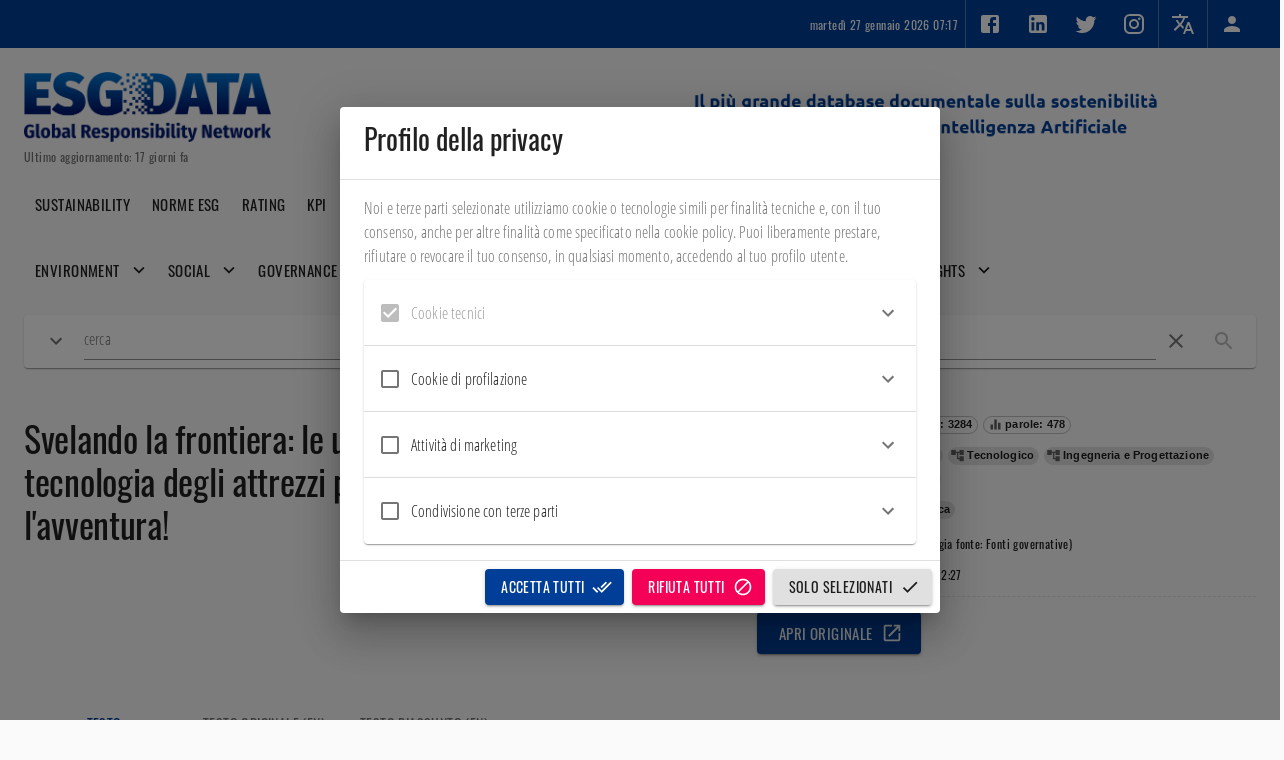

--- FILE ---
content_type: application/javascript; charset=utf-8
request_url: https://esgdata.it/217.fep_bundle.js
body_size: 221
content:
(self.webpackChunkfep_frontend=self.webpackChunkfep_frontend||[]).push([[217],{70217:(e,n,u)=>{"use strict";Object.defineProperty(n,"__esModule",{value:!0}),n.default=void 0,u(30426),n.default=function(){return null}}}]);